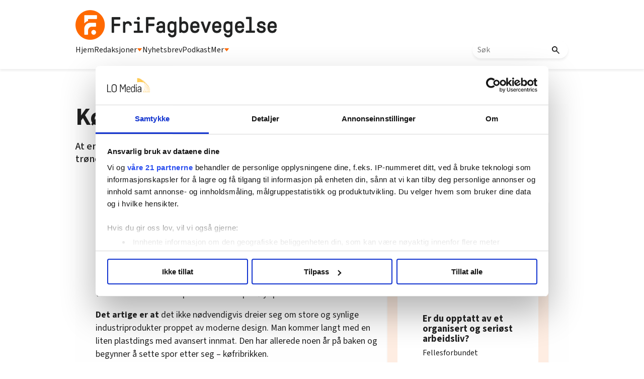

--- FILE ---
content_type: text/html; charset=utf-8
request_url: https://www.google.com/recaptcha/api2/aframe
body_size: 115
content:
<!DOCTYPE HTML><html><head><meta http-equiv="content-type" content="text/html; charset=UTF-8"></head><body><script nonce="z2Vm-NV93OY1RZmOHLeAdg">/** Anti-fraud and anti-abuse applications only. See google.com/recaptcha */ try{var clients={'sodar':'https://pagead2.googlesyndication.com/pagead/sodar?'};window.addEventListener("message",function(a){try{if(a.source===window.parent){var b=JSON.parse(a.data);var c=clients[b['id']];if(c){var d=document.createElement('img');d.src=c+b['params']+'&rc='+(localStorage.getItem("rc::a")?sessionStorage.getItem("rc::b"):"");window.document.body.appendChild(d);sessionStorage.setItem("rc::e",parseInt(sessionStorage.getItem("rc::e")||0)+1);localStorage.setItem("rc::h",'1769625957677');}}}catch(b){}});window.parent.postMessage("_grecaptcha_ready", "*");}catch(b){}</script></body></html>